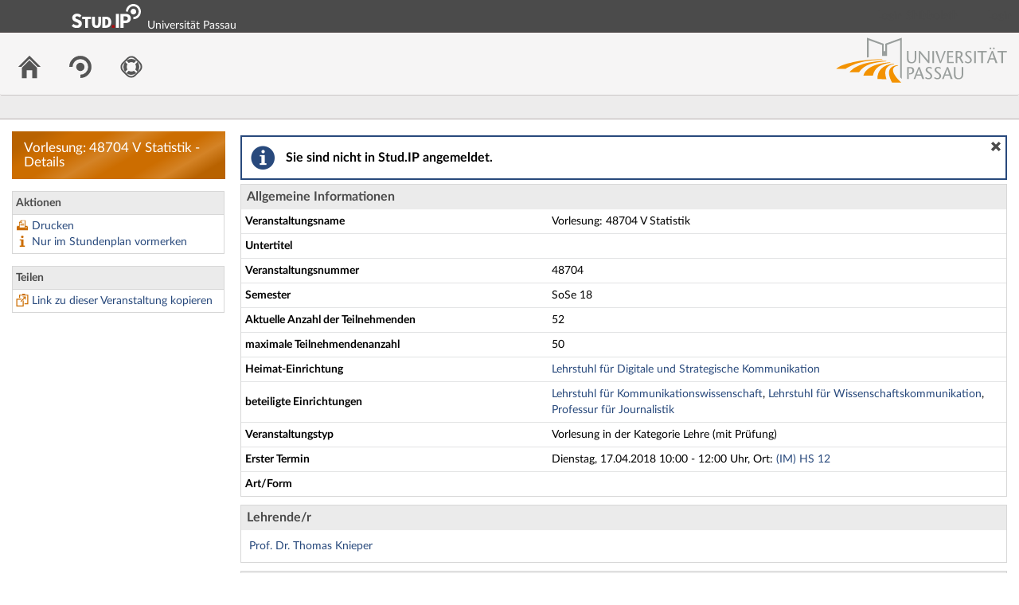

--- FILE ---
content_type: text/html;charset=utf-8
request_url: https://studip.uni-passau.de/studip/dispatch.php/course/details?sem_id=11852b1fd31ecd854b57b94a2575c084
body_size: 38507
content:
<!DOCTYPE html>
<html class="no-js" lang="de-DE">
<head>
    <meta charset="utf-8">
    <title data-original="Vorlesung: 48704 V Statistik - Details">
        Vorlesung: 48704 V Statistik - Details - Universität Passau    </title>
    <script>
        CKEDITOR_BASEPATH = "https://studip.uni-passau.de/studip/assets/javascripts/ckeditor/";
        String.locale = "de-DE";

        document.querySelector('html').classList.replace('no-js', 'js');

        window.STUDIP = {
            ABSOLUTE_URI_STUDIP: "https://studip.uni-passau.de/studip/",
            ASSETS_URL: "https://studip.uni-passau.de/studip/assets/",
            CSRF_TOKEN: {
                name: 'security_token',
                value: '4n+HT/sdveLmQRBLpvJG9qSAK0iLyExzZJJ0Lbi9zPw='
            },
            INSTALLED_LANGUAGES: {"de_DE":{"path":"de","picture":"lang_de.gif","name":"Deutsch","selected":true},"en_GB":{"path":"en","picture":"lang_en.gif","name":"English","selected":false}},
            CONTENT_LANGUAGES: ["de_DE","en_GB"],
            STUDIP_SHORT_NAME: "Stud.IP",
            URLHelper: {
                base_url: "https://studip.uni-passau.de/studip/",
                parameters: {}            },
            USER_ID: "nobody",
            jsupdate_enable: false,
            wysiwyg_enabled: true,
            server_timestamp: 1769245406,
            config: {"ACTIONMENU_THRESHOLD":1,"ENTRIES_PER_PAGE":20,"OPENGRAPH_ENABLE":true},
        }
    </script>

    <link rel="apple-touch-icon" sizes="180x180" href="https://studip.uni-passau.de/studip/assets/images/apple-touch-icon.png">
<link rel="icon" type="image/svg+xml" href="https://studip.uni-passau.de/studip/assets/images/favicon.svg">
<link rel="icon" type="image/png" sizes="64x64" href="https://studip.uni-passau.de/studip/assets/images/favicon-64x64.png">
<link rel="icon" type="image/png" sizes="32x32" href="https://studip.uni-passau.de/studip/assets/images/favicon-32x32.png">
<link rel="icon" type="image/png" sizes="16x16" href="https://studip.uni-passau.de/studip/assets/images/favicon-16x16.png">
<link rel="manifest" href="https://studip.uni-passau.de/studip/assets/images/manifest.json">
<link rel="mask-icon" href="https://studip.uni-passau.de/studip/assets/images/safari-pinned-tab.svg">
<link rel="preload" href="https://studip.uni-passau.de/studip/assets/fonts/LatoLatin/LatoLatin-Regular.woff2" as="font" type="font/woff2" crossorigin="anonymous">
<link rel="preload" href="https://studip.uni-passau.de/studip/assets/fonts/LatoLatin/LatoLatin-Bold.woff2" as="font" type="font/woff2" crossorigin="anonymous">
<meta name="TileColor" content="#2b5797">
<meta name="TileImage" content="https://studip.uni-passau.de/studip/assets/images/mstile-144x144.png">
<meta name="msapplication-config" content="https://studip.uni-passau.de/studip/assets/images/browserconfig.xml">
<meta name="theme-color" content="#ffffff">
<meta name="viewport" content="width=device-width, initial-scale=1.0">
<link rel="help" href="https://hilfe.studip.de/help/5/de/Basis.VerschiedenesFormat" class="text-format" title="Hilfe zur Textformatierung">
<link media="screen" rel="stylesheet" href="https://studip.uni-passau.de/studip/assets/stylesheets/studip-base.css?v=5.4.10">
<script src="https://studip.uni-passau.de/studip/assets/javascripts/studip-base.js?v=5.4.10">
</script>
<link media="print" rel="stylesheet" href="https://studip.uni-passau.de/studip/assets/stylesheets/print.css?v=5.4.10">
<script src="https://studip.uni-passau.de/studip/assets/javascripts/studip-wysiwyg.js?v=5.4.10">
</script>
<link rel="stylesheet" href="https://studip.uni-passau.de/studip/plugins_packages/intelec/PassauOpticsPlugin/assets/stylesheets/passau.css">
<script src="https://studip.uni-passau.de/studip/plugins_packages/intelec/PassauOpticsPlugin/assets/javascripts/login_info_box.js">
</script>
<style>
.widget-links.sidebar-navigation>li.active{position:relative}#main-footer,#top-bar{background-color:""}#header-links>ul>li>a{color:#4b4b4b}body #scroll-to-top{background:#cc6d00}body #scroll-to-top:hover{background:#f0d3b3}#site-title::before{font-weight:bold;font-size:20px;color:white;content:""}.widget-links.sidebar-navigation>li.active{background-color:#cc6d00;margin-left:-4px;margin-right:-5px}.widget-links.sidebar-navigation>li.active::before{border:14px solid rgba(204, 109, 0, 0);content:"";height:0;width:0;position:absolute;pointer-events:none;border-left-color:#cc6d00;left:100%;top:50%;margin-top:-14px}.widget-links.sidebar-navigation>li.active::after{border:13px solid rgba(204, 109, 0, 0);content:"";height:0;width:0;position:absolute;pointer-events:none;border-left-color:#cc6d00;left:100%;top:50%;margin-top:-13px}.widget-links.sidebar-navigation>li.active a{color:#fff;padding-left:4px}#sidebar .sidebar-image{background-image:linear-gradient(150deg, #b86200, #b86200, #cc6d00, #cc6d00, #d48326, #cc6d00, #cc6d00, #d48326, #b86200, #b86200);background-size:cover;position:relative;display:flex;align-items:flex-end}#sidebar .sidebar-image-with-context{margin-bottom:0px}body:not(.fixed) #navigation-level-1-items img{filter:grayscale(1) brightness(70%) !important}.my-courses-navigation>li:not(.my-courses-navigation-important){filter:grayscale(1) brightness(70%) !important}#responsive-navigation-items header{background-image:linear-gradient(150deg, #444, #444, #4b4b4b, #4b4b4b, #666, #4b4b4b, #4b4b4b, #666, #444, #444)}#notification_container{background-color:#cc6d00}input[type="checkbox"]{accent-color:#cc6d00}form.default input[type="checkbox"],form.default input[type="radio"]{accent-color:#cc6d00}div.messagebox_info{accent-color:#cc6d00}a:link,a:visited{color:#28497c}a:active,a:active.index,a:hover,a:hover.index,a:hover.tree{color:#d60000;text-decoration:none}.helpbar{background-color:#b86200}.helpbar .helpbar-widgets{color:#ffffff}.helpbar-container h2,.helpbar-container h3{color:#ffffff}.helpbar .helpbar-widgets a:link,.helpbar .helpbar-widgets a:visited{color:#ffffff}#tour_tip{background-color:#b86200;color:#ffffff}.action-menu .action-menu-icon span{background-color:#cc6d00}.studip-widget .widget-header{color:""}article section header{background-color:#ebebeb !important}ul.whakamahere-paginate{background-color:#ebebeb !important;border:1px solid #4b4b4b !important}ul.whakamahere-paginate li.whakamahere-page.active{background-color:#cc6d00 !important;color:#ffffff !important}ul.cliqr--navigation-task-groups>li.active{background-color:#cc6d00 !important}ul.cliqr--navigation-task-groups>li.active::before{border-left-color:#cc6d00 !important}#sidebar .sidebar-widget-header{color:""}.ui-dialog.ui-widget.ui-widget-content .ui-dialog-titlebar{background:#cc6d00}section.contentbox header h1{color:""}table.default>thead>tr>th{background-color:#ebebeb;border-top:1px solid #4b4b4b}table.default>tfoot>tr>td{background-color:#ebebeb}table.course-search caption.legend{background-color:#f0d3b3}table.default>tbody>tr>th{background-color:#ebebeb}form.default fieldset>legend{color:""}fieldset.searchterm-filter{background-color:#f0d3b3}article.studip header h1{color:""}#search-active-filters .filter-items .button{background-color:#f7e9d9;color:""}#layout_content>div Element{background-color:#f7e9d9}input[type="text"]:focus,input[type="number"]:focus,input[type="password"]:focus,textarea:focus{outline:0;border:2px solid #fd8900 !important}.sidebar-search .needles input[type="text"]:focus{border-right-width:30px !important}.ms-container .ms-selectable li:not(.disabled):hover{background-color:#cc6d00;color:#ffffff}.ms-container .ms-selection li:hover{background-color:#cc6d00;color:#ffffff}.ui-autocomplete .ui-menu-item .ui-menu-item-wrapper.ui-state-active{background:#cc6d00;color:#ffffff}.oercampus_editmaterial article.contentbox h1,.oer_material_overview article.contentbox h1{color:""}.ui-slider .ui-slider-range{background-color:#cc6d00}.oer_search .oneliner .frame button.active{background-color:#cc6d00}.ui-state-active,.ui-state-focus,.ui-state-hover,.ui-autocomplete .ui-state-hover,.ui-state-hover:hover,.ui-widget-content .ui-state-active,.ui-widget-header .ui-state-active{background-color:#f0d3b3;color:white}.studip-dialog-body .studip-dialog-header{background:#cc6d00}.cw-block-biography .cw-block-biography-content{border:2px solid #cc6d00}.cw-block-adder-area.cw-block-adder-active{background-color:#cc6d00;color:#ffffff;border:#8f4c00}.cw-block-adder-area:hover{border:thin solid #cc6d00}.ck-content blockquote{background-color:#ebebeb !important}.blubber_thread ol.comments>li.mine>.content a,.blubber_thread ol.comments>li.mine>.content a:link{color:#28497c}.action-menu-wrapper .action-menu-icon div,.action-menu .action-menu-icon div{background:#cc6d00}.boxed-grid a{background-color:#f7e9d9}#tabs li.current a,#tabs li.current span.quiet,.smiley-tabs li.current a,.smiley-tabs li.current span.quiet{color:#8f4c00}input[type="range"]{accent-color:#cc6d00}form.default .range_input input[type=range]::-moz-range-track{border:1px solid #8f4c00}form.default .range_input input[type=range]::-moz-range-progress{background-color:#cc6d00}form.default .range_input input[type=range]::-moz-range-thumb:hover{background-color:#f0d3b3}.ui-datepicker-header{background-color:#cc6d00}.ui-state-active,.ui-state-focus,.ui-state-hover,.ui-autocomplete .ui-state-hover,.ui-state-hover:hover,.ui-widget-content .ui-state-active,.ui-widget-header .ui-state-active{background-color:#cc6d00}.ui-widget-content .ui-state-active:hover{background-color:#f0d3b3;color:#000000}.ui-widget-header{background-color:#cc6d00;color:#ffffff}a.button:active,a.button:hover,button.button:active,button.button:hover{background:#cc6d00}a.button,button.button{border:1px solid #4b4b4b;color:#8f4c00}.ui-dialog.ui-widget.ui-widget-content .ui-dialog-buttonpane .ui-button:hover{background:#cc6d00}.ui-dialog.ui-widget.ui-widget-content .ui-dialog-buttonpane .ui-button{border:1px solid #8f4c00;color:#8f4c00}#forum .posting{background-color:#ebebeb}</style>
<script src="https://studip.uni-passau.de/studip/assets/javascripts/studip-admission.js">
</script>

    <script>
    window.STUDIP.editor_enabled = true;

    setTimeout(() => {
        // This needs to be put in a timeout since otherwise it will not match
        if (STUDIP.Responsive.isResponsive()) {
            document.querySelector('html').classList.add('responsive-display');
        }
    }, 0);
</script>
</head>

<body id="course-details-index" >
    <nav id="skip_link_navigation" aria-busy="true"></nav>
    <div id="studip-logo"><img alt="Studip-logo" src="https://studip.uni-passau.de/studip/assets/images/logos/studip-logo.svg"></div><div id="upa-logo"><a href="http://www.uni-passau.de/" target="_blank" title="Zur Homepage der Universität Passau"><img src="https://studip.uni-passau.de/studip/plugins_packages/intelec/PassauOpticsPlugin/assets/images/logo_unipassau.svg" alt="Logo der Universität Passau" title="Logo der Universität Passau"/></a></div><div id="studippainter_login_info" style="box-sizing: border-box;" hidden><div role="region" aria-label="Hinweis" aria-describedby="messagebox-0" class="messagebox messagebox_info ">
    <div class="messagebox_buttons">
                <a class="close" role="button" href="#" title="Nachrichtenbox schließen">
            <span>Nachrichtenbox schließen</span>
        </a>
        </div>
    <div role="status" id="messagebox-0">
    Dies ist der Login für Admin- und externe Kennungen. <a href="https://studip.uni-passau.de/studip/index.php?cancel_login=1&again=yes&sso=shib">Zum Login für Studierende und Beschäftigte kommen Sie hier.</a></div>        </div>
</div>

    <!-- Begin main site header -->
<header id="main-header">

    <!-- Top bar with site title, quick search and avatar menu -->
    <div id="top-bar" role="banner">
        <div id="responsive-menu">
                        <responsive-navigation :me="{&quot;username&quot;:&quot;nobody&quot;}"
                                   context=""
                                   :navigation="{&quot;activated&quot;:[],&quot;navigation&quot;:{&quot;start&quot;:{&quot;icon&quot;:&quot;images\/icons\/white\/home.svg&quot;,&quot;title&quot;:&quot;Start&quot;,&quot;url&quot;:&quot;https:\/\/studip.uni-passau.de\/studip\/index.php&quot;,&quot;parent&quot;:&quot;\/&quot;,&quot;path&quot;:&quot;start&quot;,&quot;visible&quot;:true,&quot;active&quot;:null},&quot;browse&quot;:{&quot;icon&quot;:&quot;images\/icons\/white\/seminar.svg&quot;,&quot;title&quot;:&quot;Freie Veranstaltungen&quot;,&quot;url&quot;:&quot;https:\/\/studip.uni-passau.de\/studip\/dispatch.php\/public_courses&quot;,&quot;parent&quot;:&quot;\/&quot;,&quot;path&quot;:&quot;browse&quot;,&quot;visible&quot;:true,&quot;active&quot;:false},&quot;links&quot;:{&quot;icon&quot;:false,&quot;title&quot;:&quot;Links&quot;,&quot;url&quot;:&quot;https:\/\/studip.uni-passau.de\/studip\/dispatch.php\/course\/details?sem_id=11852b1fd31ecd854b57b94a2575c084&amp;again=yes&amp;sso=shib&amp;cancel_login=1&quot;,&quot;parent&quot;:&quot;\/&quot;,&quot;path&quot;:&quot;links&quot;,&quot;visible&quot;:false,&quot;active&quot;:false,&quot;children&quot;:{&quot;links\/login_shib&quot;:{&quot;title&quot;:&quot;Login Shibboleth&quot;,&quot;url&quot;:&quot;https:\/\/studip.uni-passau.de\/studip\/dispatch.php\/course\/details?sem_id=11852b1fd31ecd854b57b94a2575c084&amp;again=yes&amp;sso=shib&amp;cancel_login=1&quot;,&quot;parent&quot;:&quot;links&quot;,&quot;path&quot;:&quot;links\/login_shib&quot;,&quot;visible&quot;:true,&quot;active&quot;:false},&quot;links\/login&quot;:{&quot;title&quot;:&quot;Login&quot;,&quot;url&quot;:&quot;https:\/\/studip.uni-passau.de\/studip\/dispatch.php\/course\/details?sem_id=11852b1fd31ecd854b57b94a2575c084&amp;again=yes&quot;,&quot;parent&quot;:&quot;links&quot;,&quot;path&quot;:&quot;links\/login&quot;,&quot;visible&quot;:true,&quot;active&quot;:false}}},&quot;footer&quot;:{&quot;icon&quot;:&quot;images\/icons\/white\/info.svg&quot;,&quot;title&quot;:&quot;Impressum &amp; Information&quot;,&quot;url&quot;:&quot;https:\/\/studip.uni-passau.de\/studip\/dispatch.php\/siteinfo\/show?cancel_login=1&quot;,&quot;parent&quot;:&quot;\/&quot;,&quot;path&quot;:&quot;footer&quot;,&quot;visible&quot;:true,&quot;active&quot;:false,&quot;children&quot;:{&quot;footer\/siteinfo&quot;:{&quot;title&quot;:&quot;Impressum&quot;,&quot;url&quot;:&quot;https:\/\/studip.uni-passau.de\/studip\/dispatch.php\/siteinfo\/show?cancel_login=1&quot;,&quot;parent&quot;:&quot;footer&quot;,&quot;path&quot;:&quot;footer\/siteinfo&quot;,&quot;visible&quot;:true,&quot;active&quot;:false},&quot;footer\/studip&quot;:{&quot;title&quot;:&quot;Stud.IP&quot;,&quot;url&quot;:&quot;http:\/\/www.studip.de\/&quot;,&quot;parent&quot;:&quot;footer&quot;,&quot;path&quot;:&quot;footer\/studip&quot;,&quot;visible&quot;:true,&quot;active&quot;:false},&quot;footer\/privacy&quot;:{&quot;title&quot;:&quot;Datenschutzerkl\u00e4rung&quot;,&quot;url&quot;:&quot;https:\/\/studip.uni-passau.de\/studip\/dispatch.php\/siteinfo\/show\/\/?cancel_login=1&quot;,&quot;parent&quot;:&quot;footer&quot;,&quot;path&quot;:&quot;footer\/privacy&quot;,&quot;visible&quot;:true,&quot;active&quot;:false}}},&quot;login&quot;:{&quot;icon&quot;:false,&quot;title&quot;:&quot;Login&quot;,&quot;url&quot;:&quot;https:\/\/studip.uni-passau.de\/studip\/index.php?again=yes&amp;sso=shib&quot;,&quot;parent&quot;:&quot;\/&quot;,&quot;path&quot;:&quot;login&quot;,&quot;visible&quot;:false,&quot;active&quot;:false,&quot;children&quot;:{&quot;login\/login_shib&quot;:{&quot;title&quot;:&quot;Login&quot;,&quot;url&quot;:&quot;https:\/\/studip.uni-passau.de\/studip\/index.php?again=yes&amp;sso=shib&quot;,&quot;parent&quot;:&quot;login&quot;,&quot;path&quot;:&quot;login\/login_shib&quot;,&quot;visible&quot;:true,&quot;active&quot;:false},&quot;login\/login&quot;:{&quot;title&quot;:&quot;Login&quot;,&quot;url&quot;:&quot;https:\/\/studip.uni-passau.de\/studip\/index.php?again=yes&amp;adminlogin=1&quot;,&quot;parent&quot;:&quot;login&quot;,&quot;path&quot;:&quot;login\/login&quot;,&quot;visible&quot;:true,&quot;active&quot;:false}}},&quot;support&quot;:{&quot;icon&quot;:&quot;images\/icons\/white\/rescue.svg&quot;,&quot;title&quot;:&quot;Support&quot;,&quot;url&quot;:&quot;https:\/\/studip.uni-passau.de\/studip\/plugins.php\/supportplugin\/faq&quot;,&quot;parent&quot;:&quot;\/&quot;,&quot;path&quot;:&quot;support&quot;,&quot;visible&quot;:true,&quot;active&quot;:false,&quot;children&quot;:{&quot;support\/faq&quot;:{&quot;title&quot;:&quot;H\u00e4ufig gestellte Fragen&quot;,&quot;url&quot;:&quot;https:\/\/studip.uni-passau.de\/studip\/plugins.php\/supportplugin\/faq&quot;,&quot;parent&quot;:&quot;support&quot;,&quot;path&quot;:&quot;support\/faq&quot;,&quot;visible&quot;:true,&quot;active&quot;:false},&quot;support\/ticket&quot;:{&quot;title&quot;:&quot;Supportanfrage stellen&quot;,&quot;url&quot;:&quot;https:\/\/studip.uni-passau.de\/studip\/plugins.php\/supportplugin\/ticket&quot;,&quot;parent&quot;:&quot;support&quot;,&quot;path&quot;:&quot;support\/ticket&quot;,&quot;visible&quot;:true,&quot;active&quot;:false}}}},&quot;hash&quot;:&quot;67bbd03373f05d6574e3bc795c6787ed&quot;}"
            ></responsive-navigation>
        </div>
        <div id="site-title">
            Universität Passau        </div>

        <!-- Dynamische Links ohne Icons -->
        <div id="header-links">
            <ul>

                                                                        <li class=" ">
                            <a
                                                                    href="https://studip.uni-passau.de/studip/dispatch.php/course/details?sem_id=11852b1fd31ecd854b57b94a2575c084&amp;again=yes&amp;sso=shib&amp;cancel_login=1"
                                                                                                                                    >Login Shibboleth</a>
                        </li>
                                                                                <li class=" ">
                            <a
                                                                    href="https://studip.uni-passau.de/studip/dispatch.php/course/details?sem_id=11852b1fd31ecd854b57b94a2575c084&amp;again=yes"
                                                                                                                                    >Login</a>
                        </li>
                                                
            
            
                <li id="responsive-toggle-fullscreen">
                    <button class="styleless" id="fullscreen-off"
                            title="Kompakte Navigation ausschalten">
                        <img width="24" height="24" src="https://studip.uni-passau.de/studip/assets/images/icons/white/screen-standard.svg" alt="" class="icon-role-info_alt icon-shape-screen-standard">                    </button>
                </li>
                <li id="responsive-toggle-focusmode">
                    <button class="styleless consuming_mode_trigger" id="focusmode-on"
                            title="Vollbild aktivieren">
                        <img width="24" height="24" src="https://studip.uni-passau.de/studip/assets/images/icons/white/screen-full.svg" alt="" class="icon-role-info_alt icon-shape-screen-full">                    </button>
                </li>
            </ul>
        </div>
    </div>
    <!-- End top bar -->

    <!-- Main navigation and right-hand logo -->
    <nav id="navigation-level-1" aria-label="Hauptnavigation">
                                    <ul id="navigation-level-1-items" >
                    
<li id="nav_start">
    <a href="https://studip.uni-passau.de/studip/index.php" title="Zur Startseite">
        <img class="headericon original icon-role-navigation icon-shape-home" width="16" height="16" src="https://studip.uni-passau.de/studip/assets/images/icons/blue/home.svg" alt="">        <div class="navtitle">Start</div>
    </a>
</li>
                    
<li id="nav_browse">
    <a href="https://studip.uni-passau.de/studip/dispatch.php/public_courses" title="Freie Veranstaltungen">
        <img class="headericon original icon-role-navigation icon-shape-seminar" width="16" height="16" src="https://studip.uni-passau.de/studip/assets/images/icons/blue/seminar.svg" alt="">        <div class="navtitle">Freie Veranstaltungen</div>
    </a>
</li>
                    
<li id="nav_support">
    <a href="https://studip.uni-passau.de/studip/plugins.php/supportplugin/faq" title="Support">
        <img class="headericon original icon-role-navigation icon-shape-rescue" width="16" height="16" src="https://studip.uni-passau.de/studip/assets/images/icons/blue/rescue.svg" alt="">        <div class="navtitle">Support</div>
    </a>
</li>
                    <li class="overflow">
                <input type="checkbox" id="header-sink">
                <label for="header-sink">
                    <a class="canvasready" href="#">
                        <img class="headericon original icon-role-navigation icon-shape-action" title="" alt="" width="28" height="28" src="https://studip.uni-passau.de/studip/assets/images/icons/blue/action.svg">                        <div class="navtitle">
                            Mehr&hellip;
                        </div>
                    </a>
                </label>

                <ul>
                                </ul>
            </li>
        </ul>

        <!-- Stud.IP Logo -->
        <a class="studip-logo" id="top-logo" href="http://www.studip.de/" title="Stud.IP Homepage" target="_blank" rel="noopener noreferrer">
            Stud.IP Homepage
        </a>
    </nav>
    <!-- End main navigation -->

    
    <div id="current-page-structure" class="contextless">

        
                                
            <nav id="navigation-level-2" aria-label="Zweite Navigationsebene">

                                                        <div class="tabs_wrapper">
    <ul id="tabs">
            </ul>
        </div>
                            </nav>
        
                <div id="page-title-container" class="hidden-medium-up">
            <div id="page-title">
                                    Vorlesung: 48704 V Statistik - Details                                            </div>
        </div>
    </div>

    <div id="responsive-contentbar-container"></div>

<!-- End main site header -->
</header>

            <!-- Start sidebar -->
<aside id="sidebar" aria-label="Seitenleiste">
    <div class="sidebar-image ">
            <div class="sidebar-title">
            Vorlesung: 48704 V Statistik - Details        </div>
    </div>

            <div id="sidebar-actions" class="sidebar-widget">
    <div class="sidebar-widget-header">
        Aktionen    </div>
    <div class="sidebar-widget-content">
        <form method="post">
    <input type="hidden" name="security_token" value="4n+HT/sdveLmQRBLpvJG9qSAK0iLyExzZJJ0Lbi9zPw=">    <ul class="widget-list widget-links" aria-label="Aktionen">
                            <li id="link-50d7d029b47e204657ed3c34c4d84e0b"
            style="background-image:url(https://studip.uni-passau.de/studip/assets/images/icons/blue/print.svg);background-size:16px 16px;"            >
            <a class="print_action" target="_blank" href="https://studip.uni-passau.de/studip/dispatch.php/course/details/index/11852b1fd31ecd854b57b94a2575c084">Drucken</a>        </li>
                            <li id="link-c91d55554ac02b3f3a4b547ba4044534"
            style="background-image:url(https://studip.uni-passau.de/studip/assets/images/icons/blue/info.svg);background-size:16px 16px;"            >
            <a href="https://studip.uni-passau.de/studip/dispatch.php/calendar/schedule/addvirtual/11852b1fd31ecd854b57b94a2575c084">Nur im Stundenplan vormerken</a>        </li>
        </ul>
</form>
    </div>
</div>
            <div class="sidebar-widget">
    <div class="sidebar-widget-header">
        Teilen    </div>
    <div class="sidebar-widget-content">
        <form method="post">
    <input type="hidden" name="security_token" value="4n+HT/sdveLmQRBLpvJG9qSAK0iLyExzZJJ0Lbi9zPw=">    <ul class="widget-list widget-links" aria-label="Teilen">
                            <li id="link-f089b6c69f4ed18737de9008f0261d17"
            style="background-image:url(https://studip.uni-passau.de/studip/assets/images/icons/blue/clipboard.svg);background-size:16px 16px;"            >
            <a class="copyable-link" href="https://studip.uni-passau.de/studip/dispatch.php/course/details?sem_id=11852b1fd31ecd854b57b94a2575c084&amp;again=yes">Link zu dieser Veranstaltung kopieren</a>        </li>
        </ul>
</form>
    </div>
</div>
    </aside>
<!-- End sidebar -->
    
    <!-- Start main page content -->
    <main id="content-wrapper">
                <div id="content">
            <h1 class="sr-only">Vorlesung: 48704 V Statistik - Details</h1>
                        <div role="region" aria-label="Hinweis" aria-describedby="messagebox-1" class="messagebox messagebox_info ">
    <div class="messagebox_buttons">
                <a class="close" role="button" href="#" title="Nachrichtenbox schließen">
            <span>Nachrichtenbox schließen</span>
        </a>
        </div>
    <div role="status" id="messagebox-1">
    Sie sind nicht in Stud.IP angemeldet.        </div>
</div>
            <style>
    /* This should be done by an own class (maybe not table? maybe dd?) */
    #tablefix {
        padding: 0;
    }
    #tablefix > header {
        margin: 0px;
    }
    #tablefix table {
        margin-bottom: 0;
        border-bottom: 0;
    }
    #tablefix table tbody tr:last-child td {
        border-bottom: 0;
    }
</style>

<article class="studip" id="tablefix">
    <header>
        <h1>Allgemeine Informationen</h1>
    </header>
    <table class="default">
        <colgroup>
            <col style="width: 40%">
            <col style="width: 60%">
        </colgroup>
        <tbody>
            <tr>
                <td><strong>Veranstaltungsname</strong></td>
                <td>Vorlesung: 48704 V Statistik</td>
            </tr>
                    <tr>
                <td><strong>Untertitel</strong></td>
                <td></td>
            </tr>
                            <tr>
                <td><strong>Veranstaltungsnummer</strong></td>
                <td>48704</td>
            </tr>
                            <tr>
                <td>
                    <strong>Semester</strong>
                </td>
                <td>
                    SoSe 18                </td>
            </tr>
                    <tr>
                <td>
                    <strong>Aktuelle Anzahl der Teilnehmenden</strong>
                </td>
                <td>52</td>
            </tr>
                    <tr>
                <td>
                    <strong>
                                            maximale Teilnehmendenanzahl                                        </strong>
                </td>
                <td>50</td>
            </tr>
                            <tr>
                <td><strong>Heimat-Einrichtung</strong></td>
                <td>
                    <a href="https://studip.uni-passau.de/studip/dispatch.php/institute/overview?auswahl=118c56eb8dd09107cc6b5f274079c528">
                        Lehrstuhl für Digitale und Strategische Kommunikation                    </a>
                </td>
            </tr>
                    <tr>
                <td>
                    <strong>beteiligte Einrichtungen</strong>
                </td>
                <td>
                    <a href="https://studip.uni-passau.de/studip/dispatch.php/institute/overview?auswahl=6632ab75f300bd5ff5c9d2bad59ec7fc">Lehrstuhl für Kommunikationswissenschaft</a>, <a href="https://studip.uni-passau.de/studip/dispatch.php/institute/overview?auswahl=8bb80a8b5c9b1c0c5952f9a8b6c6cebf">Lehrstuhl für Wissenschaftskommunikation</a>, <a href="https://studip.uni-passau.de/studip/dispatch.php/institute/overview?auswahl=ffeb1a2e606462655a384b7c44b07b52">Professur für Journalistik</a>                </td>
            </tr>
                <tr>
            <td><strong>Veranstaltungstyp</strong></td>
            <td>
                Vorlesung in der Kategorie Lehre (mit Prüfung)            </td>
        </tr>
    
                                                                <tr>
                    <td><strong>Erster Termin</strong></td>
                    <td>Dienstag, 17.04.2018 10:00 - 12:00 Uhr, Ort: <a href="https://studip.uni-passau.de/studip/dispatch.php/resources/room/index/7264a36fa5c6c1a093427d5405976efc" data-dialog="1">(IM) HS 12</a></td>
                </tr>
                                        <tr>
                <td><strong>Art/Form</strong></td>
                <td></td>
            </tr>
                                                                                                                                                                                                                                                                                                                                                                </tbody>
    </table>
</article>

    <article class="studip">
        <header>
            <h1>Lehrende/r</h1>
        </header>
        <section>
            <ul class="list-csv">
                            <li>
                    <a href="https://studip.uni-passau.de/studip/dispatch.php/profile?username=kniepe01">
                        Prof. Dr. Thomas Knieper                    </a>
                </li>
                        </ul>
         </section>
    </article>

    <article class="studip">
        <header>
            <h1>Tutor/-in</h1>
        </header>
        <section>
            <ul class="list-csv">
                            <li>
                    <a href="https://studip.uni-passau.de/studip/dispatch.php/profile?username=morloc03">
                        Maximilian Morlock                    </a>
                </li>
                        </ul>
         </section>
    </article>



<article class="studip">
    <header>
        <h1>Räume und Zeiten</h1>
    </header>
    <section>
        <dl>
                    <dt><a href="https://studip.uni-passau.de/studip/dispatch.php/resources/room/index/7264a36fa5c6c1a093427d5405976efc" data-dialog="1">(IM) HS 12</a></dt>
                            <dd>
                    Dienstag: 10:00 - 12:00, wöchentlich (11x)                </dd>
                            <dd>
                     Dienstag, 19.06.2018, Dienstag, 26.06.2018, Dienstag, 03.07.2018 18:00 - 20:00                </dd>
                        </dl>    </section>
</article>

    <article class="studip">
        <header>
            <h1>Studienbereiche</h1>
        </header>
        <section>
                        <ul class="collapsable css-tree">
                <li>
    <label for='root'></label>

    Universität Passau
    <ul>
            <li>
    <input id='a5178b7d0138d7d7f5d7de76361bad9d' type='checkbox' checked>
    <label for='a5178b7d0138d7d7f5d7de76361bad9d'></label>

    <a href="https://studip.uni-passau.de/studip/dispatch.php/search/courses?semester=2438b9d00b77eb06f889984d098487bb&amp;node_id=StudipStudyArea_a5178b7d0138d7d7f5d7de76361bad9d">
        Alte Zuordnungen (NICHT MEHR VERWENDEN)    </a>

    <ul>
            <li>
    <input id='88d8a4c9c42532c684d4524cd4afe6f3' type='checkbox' checked>
    <label for='88d8a4c9c42532c684d4524cd4afe6f3'></label>

    <a href="https://studip.uni-passau.de/studip/dispatch.php/search/courses?semester=2438b9d00b77eb06f889984d098487bb&amp;node_id=StudipStudyArea_88d8a4c9c42532c684d4524cd4afe6f3">
        Sozial- und Bildungswissenschaftliche Fakultät    </a>

    <ul>
            <li>
    <input id='c825612c54f32ae754de83ac897b807a' type='checkbox' checked>
    <label for='c825612c54f32ae754de83ac897b807a'></label>

    <a href="https://studip.uni-passau.de/studip/dispatch.php/search/courses?semester=2438b9d00b77eb06f889984d098487bb&amp;node_id=StudipStudyArea_c825612c54f32ae754de83ac897b807a">
        Bachelor    </a>

    <ul>
            <li>
    <input id='eff0114d9a0f8cf8017d0abbd4c13bc3' type='checkbox' checked>
    <label for='eff0114d9a0f8cf8017d0abbd4c13bc3'></label>

    <a href="https://studip.uni-passau.de/studip/dispatch.php/search/courses?semester=2438b9d00b77eb06f889984d098487bb&amp;node_id=StudipStudyArea_eff0114d9a0f8cf8017d0abbd4c13bc3">
        Journalistik und Strategische Kommunikation    </a>

    <ul>
            <li>
    <input id='0f6e34f11b4a8200cd05c8aff7228957' type='checkbox' checked>
    <label for='0f6e34f11b4a8200cd05c8aff7228957'></label>

    <a href="https://studip.uni-passau.de/studip/dispatch.php/search/courses?semester=2438b9d00b77eb06f889984d098487bb&amp;node_id=StudipStudyArea_0f6e34f11b4a8200cd05c8aff7228957">
        Version WS 2017    </a>

    <ul>
            <li>
    <input id='bddb7b31bf68345939bd83ff2101c447' type='checkbox' checked>
    <label for='bddb7b31bf68345939bd83ff2101c447'></label>

    <a href="https://studip.uni-passau.de/studip/dispatch.php/search/courses?semester=2438b9d00b77eb06f889984d098487bb&amp;node_id=StudipStudyArea_bddb7b31bf68345939bd83ff2101c447">
        Gesamtkonto BA JOK    </a>

    <ul>
            <li>
    <input id='ecba38bfcea1f5b236d995a5429e363e' type='checkbox' checked>
    <label for='ecba38bfcea1f5b236d995a5429e363e'></label>

    <a href="https://studip.uni-passau.de/studip/dispatch.php/search/courses?semester=2438b9d00b77eb06f889984d098487bb&amp;node_id=StudipStudyArea_ecba38bfcea1f5b236d995a5429e363e">
        Pflichtbereich    </a>

    <ul>
            <li>
    <input id='642a5dff86288701b38338e7c63fae8d' type='checkbox' checked>
    <label for='642a5dff86288701b38338e7c63fae8d'></label>

    <a href="https://studip.uni-passau.de/studip/dispatch.php/search/courses?semester=2438b9d00b77eb06f889984d098487bb&amp;node_id=StudipStudyArea_642a5dff86288701b38338e7c63fae8d">
        Basismodulgruppe Methoden    </a>

    <ul>
            <li>
    <label for='6dbff8247968b4f4bd69a98bc720503d'></label>

    <a href="https://studip.uni-passau.de/studip/dispatch.php/search/courses?semester=2438b9d00b77eb06f889984d098487bb&amp;node_id=StudipStudyArea_6dbff8247968b4f4bd69a98bc720503d">
        310201 | V/WÜ Statistik    </a>

</li>
        </ul>
</li>
        </ul>
</li>
        </ul>
</li>
        </ul>
</li>
        </ul>
</li>
        </ul>
</li>
        </ul>
</li>
        </ul>
</li>
        </ul>
</li>
            </ul>
        </section>
    </article>




    <article class="studip">
        <header>
            <h1>Kommentar/Beschreibung</h1>
        </header>
        <section>
            <div class="formatted-content ck-content">Die Vorlesung vermittelt die Grundlagen der Wahrscheinlichkeitsrechnung, der deskriptiven Statistik und der Inferenzstatistik. Besondere Berücksichtigung finden hierbei auch journalistisch relevante Themen wie quantitative Infographiken, Fake News und Big Data.</div>        </section>
    </article>

    <article class="studip">
        <header>
            <h1>Anmelderegeln</h1>
        </header>
        <section>
            <div>
                Diese Veranstaltung gehört zum Anmeldeset "Vorlesungen (+TU) MuK und JoKo SS18".            </div>
            <div id="courseset_2e8e309c57b199cc850b847cbbf6d982">
                <i>Folgende Regeln gelten für die Anmeldung:</i>
<ul>
    <li>
        Die Anmeldung ist möglich von 05.03.2018, 08:00 bis 16.04.2018, 23:59.    </li>
    <li>
        Es wird eine festgelegte Anzahl von Plätzen in den Veranstaltungen verteilt.<br>
    Die Plätze werden in der Reihenfolge der Anmeldung vergeben.    </li>
</ul>
            </div>
        </section>
    </article>





    <footer data-dialog-button>
            <a href="https://studip.uni-passau.de/studip/dispatch.php/calendar/schedule/addvirtual/11852b1fd31ecd854b57b94a2575c084" class="button">Nur im Stundenplan vormerken</a>            </footer>
        </div>
    </main>
    <!-- End main content -->

    <a id="scroll-to-top" class="hide" tabindex="0" title="Zurück zum Seitenanfang">
        <img class="icon-role-info_alt icon-shape-arr_1up" width="24" height="24" src="https://studip.uni-passau.de/studip/assets/images/icons/white/arr_1up.svg" alt="">    </a>

    <!-- Beginn Footer -->
<footer id="main-footer" aria-label="Fußzeile">

    <nav id="main-footer-navigation" aria-label="Fußzeilennavigation">
        <ul>
                                    <li>
                <a
                                    href="https://studip.uni-passau.de/studip/dispatch.php/siteinfo/show?cancel_login=1"
                                                    >Impressum</a>
                </li>
                                                <li>
                <a
                                    href="http://www.studip.de/" target="_blank" rel="noopener noreferrer"
                                                    >Stud.IP</a>
                </li>
                                                <li>
                <a
                                    href="https://studip.uni-passau.de/studip/dispatch.php/siteinfo/show//?cancel_login=1"
                                                    >Datenschutzerklärung</a>
                </li>
                            </ul>
    </nav>
</footer>
<!-- Ende Footer -->
        <ul id="skiplink_list">
            <li>
                    <button class="skiplink" role="link" onclick="STUDIP.SkipLinks.setActiveTarget('#navigation-level-1');"
                    data-in-fullscreen="">
                Hauptnavigation            </button>
                </li>
            <li>
                    <button class="skiplink" role="link" onclick="STUDIP.SkipLinks.setActiveTarget('#sidebar-actions');"
                    data-in-fullscreen="">
                Aktionen            </button>
                </li>
            <li>
                    <button class="skiplink" role="link" onclick="STUDIP.SkipLinks.setActiveTarget('#content');"
                    data-in-fullscreen="1">
                Hauptinhalt            </button>
                </li>
            <li>
                    <button class="skiplink" role="link" onclick="STUDIP.SkipLinks.setActiveTarget('#main-footer');"
                    data-in-fullscreen="">
                Fußzeile            </button>
                </li>
        </ul>
    <section class="sr-only" id="notes_for_screenreader" aria-live="polite"></section>
</body>
</html>


--- FILE ---
content_type: image/svg+xml
request_url: https://studip.uni-passau.de/studip/assets/images/icons/blue/arr_1right.svg
body_size: 32
content:
<svg width="16" height="16" xmlns="http://www.w3.org/2000/svg" viewBox="0 0 54 54"><path fill="#cc6d00" d="M16.5 6v10.63L26.87 27 16.5 37.37V48l21-21-21-21z"/></svg>

--- FILE ---
content_type: image/svg+xml
request_url: https://studip.uni-passau.de/studip/assets/images/icons/blue/decline.svg
body_size: 144
content:
<svg width="16" height="16" xmlns="http://www.w3.org/2000/svg" viewBox="0 0 54 54"><path data-name="decline" fill="#4b4b4b" d="M47.32 38.91 35.4 26.99l11.92-11.92-8.39-8.4L27 18.59 15.07 6.67l-8.39 8.39 11.93 11.92L6.67 38.91l8.41 8.41 11.93-11.93 11.92 11.92 8.39-8.4z"/></svg>

--- FILE ---
content_type: image/svg+xml
request_url: https://studip.uni-passau.de/studip/assets/images/icons/blue/clipboard.svg
body_size: 139
content:
<svg xmlns="http://www.w3.org/2000/svg" viewBox="0 0 52 56"><g fill="#cc6d00"><path d="M48 4H38V0H26v4H12v14h4V8h32v34H36v4h16V4h-4z"/><path d="M20.91 35.91 38 18.83V24l4 4V12H26l4 4h5.17L18.09 33.09l2.82 2.82z"/><path d="M28 52H4V26h17l4-4H0v34h32V29l-4 4v19z"/></g></svg>

--- FILE ---
content_type: image/svg+xml
request_url: https://studip.uni-passau.de/studip/assets/images/icons/blue/rescue.svg
body_size: 1080
content:
<svg width="16" height="16" xmlns="http://www.w3.org/2000/svg" viewBox="0 0 16 16" shape-rendering="geometricPrecision" fill="#cc6d00"><path d="M6.35 5.582a2.92 2.92 0 0 1 3.301 0l1.471-1.47A4.965 4.965 0 0 0 8 3.011a4.97 4.97 0 0 0-3.122 1.1L6.35 5.582zm-.767.767L4.112 4.878A4.962 4.962 0 0 0 3.011 8c0 1.182.413 2.267 1.1 3.121L5.582 9.65A2.912 2.912 0 0 1 5.072 8c0-.613.189-1.181.511-1.651zm4.835 3.302 1.47 1.47A4.965 4.965 0 0 0 12.988 8a4.962 4.962 0 0 0-1.101-3.122l-1.471 1.471c.324.47.512 1.038.512 1.651s-.188 1.181-.51 1.651zm-.767.767c-.47.321-1.038.51-1.651.51a2.917 2.917 0 0 1-1.651-.51l-1.471 1.471c.855.687 1.94 1.1 3.122 1.1a4.962 4.962 0 0 0 3.122-1.101l-1.471-1.47z"/><path d="M7.934 14.81a3.957 3.957 0 0 1-2.814-1.173l-2.756-2.756C.824 9.342.8 6.862 2.309 5.353l3.045-3.044A3.803 3.803 0 0 1 8.067 1.19c1.058 0 2.058.416 2.814 1.172l2.756 2.756a3.97 3.97 0 0 1 1.173 2.77 3.81 3.81 0 0 1-1.118 2.758l-3.045 3.045a3.81 3.81 0 0 1-2.713 1.119zm.133-12.62c-.762 0-1.475.293-2.006.825L3.016 6.06c-1.12 1.119-1.095 2.964.054 4.114l2.756 2.756c1.113 1.113 3.028 1.141 4.113.055l3.045-3.045a2.81 2.81 0 0 0 .825-2.039 2.966 2.966 0 0 0-.88-2.074L10.174 3.07a2.967 2.967 0 0 0-2.107-.88z"/></svg>


--- FILE ---
content_type: image/svg+xml
request_url: https://studip.uni-passau.de/studip/assets/images/icons/blue/info.svg
body_size: 157
content:
<svg width="16" height="16" xmlns="http://www.w3.org/2000/svg" viewBox="0 0 16 16" shape-rendering="geometricPrecision" fill="#cc6d00"><path d="M8.032 4.168a1.605 1.605 0 1 0 0-3.21 1.605 1.605 0 0 0 0 3.21zm1.583 9.235V5.812H4.807v1.194h1.576v6.397H4.802v1.591h6.395v-1.591H9.615z"/></svg>


--- FILE ---
content_type: image/svg+xml
request_url: https://studip.uni-passau.de/studip/assets/images/icons/blue/print.svg
body_size: 318
content:
<svg width="16" height="16" xmlns="http://www.w3.org/2000/svg" viewBox="0 0 16 16" shape-rendering="geometricPrecision" fill="#cc6d00"><path d="M14.479 9.852V8.649h-2.566V1.632H6.599L3.896 4.124v4.525H1.569v1.202H.966v4.518h14.069V9.852h-.556zM6.645 2.73v1.403H5.121L6.645 2.73zM4.635 5h2.88V2.321h3.604v8.377H4.635V5zm8.237 6.546a.711.711 0 1 1 0-1.422.711.711 0 0 1 0 1.422z"/><path d="M5.624 5.738h4.57v.866h-4.57zm0 1.625h4.57v.866h-4.57z"/></svg>
